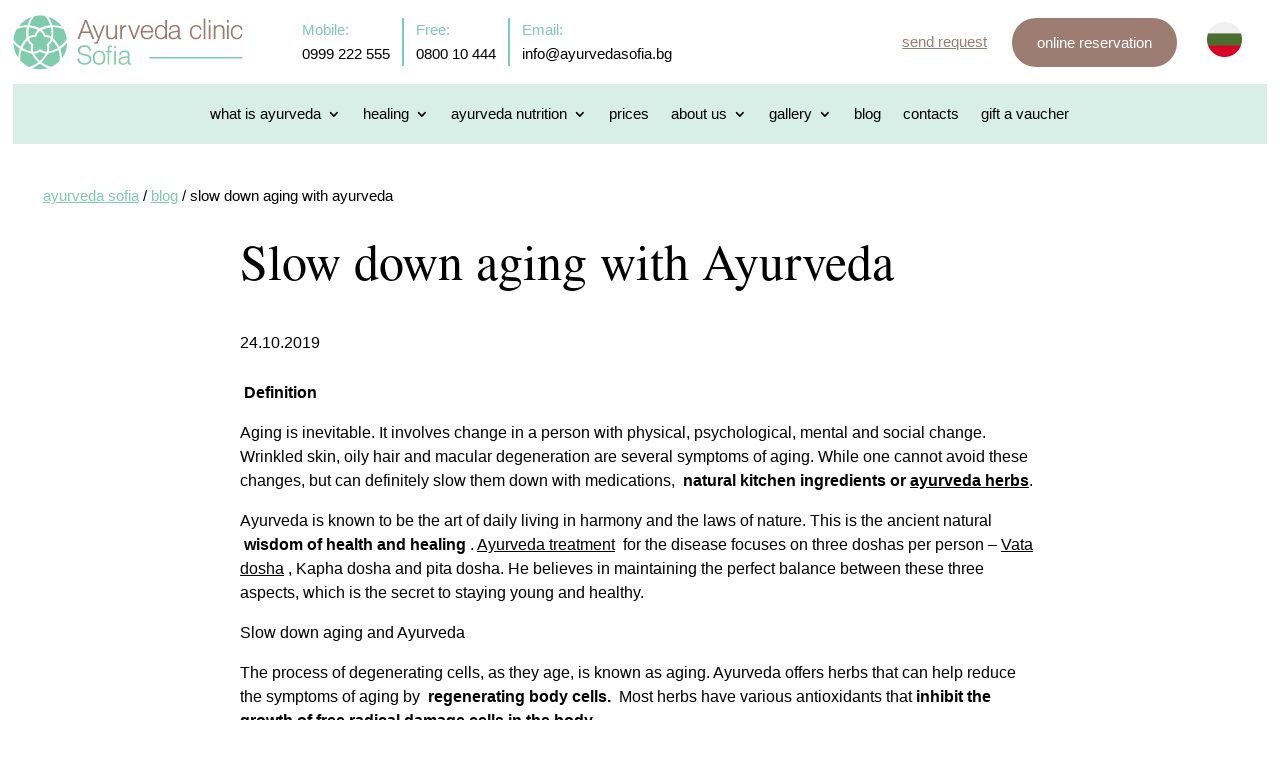

--- FILE ---
content_type: image/svg+xml
request_url: https://ayurvedasofia.bg/wp-content/themes/ayurvedasofia/assets/img/ayurvedasofia-logo-en.svg
body_size: 5460
content:
<svg width="247" height="84" viewBox="0 0 247 84" fill="none" xmlns="http://www.w3.org/2000/svg">
<g clip-path="url(#clip0_217_136)">
<path d="M76.4705 31.4783L72.8072 21.848L69.2336 31.4783H76.4705ZM71.8331 20.0751H73.8419L81.2542 38.9797H79.246L77.0019 33.0128H68.6731L66.4266 38.9797H64.4184L71.8331 20.0751Z" fill="#9B7A70"/>
<path d="M81.2072 42.2583C81.7385 42.4074 82.006 42.436 82.2705 42.436C83.925 42.436 84.4564 40.0141 84.9591 38.6841L79.7018 25.3619H81.5032L85.7864 36.6158L89.9811 25.3619H91.7831L85.5796 41.2842C84.81 43.2347 84.0427 43.8528 82.3305 43.8528C81.9168 43.8528 81.71 43.8243 81.2072 43.7351V42.2583Z" fill="#9B7A70"/>
<path d="M104.038 38.98H102.295V37.2963C100.965 38.8624 99.8729 39.3336 97.9533 39.3336C94.379 39.3336 93.2849 37.5032 93.2849 34.1358V25.3619H94.9686V34.254C94.9686 36.8536 95.9451 37.9459 98.2783 37.9459C100.789 37.9459 102.295 36.2046 102.295 33.28V25.3619H104.038V38.98Z" fill="#9B7A70"/>
<path d="M107.197 25.3619H108.88V27.637C109.974 25.8071 110.978 25.1551 112.692 25.1551C112.988 25.1551 113.106 25.1551 113.371 25.2443V26.8988C113.135 26.8388 113.017 26.8388 112.957 26.8388C109.974 26.8388 108.88 29.6458 108.88 32.2168V38.9801H107.197V25.3619Z" fill="#9B7A70"/>
<path d="M115.121 25.3619H116.98L121.117 36.8536L125.251 25.3619H127.113L121.884 38.9801H120.172L115.121 25.3619Z" fill="#9B7A70"/>
<path d="M129.561 30.9756H138.453C138.307 28.051 136.534 26.3673 134.08 26.3673C131.512 26.3673 129.975 28.0219 129.561 30.9756ZM138.247 34.7252H139.959C139.458 37.443 137.744 39.3335 133.905 39.3335C130.035 39.3335 127.791 36.7357 127.791 32.3633C127.791 27.8727 130.035 24.9796 134.052 24.9796C138.424 24.9796 140.255 27.991 140.166 32.4234H129.475C129.504 35.9661 131.483 37.9172 134.08 37.9172C136.178 37.9172 137.922 36.7357 138.247 34.7252Z" fill="#9B7A70"/>
<path d="M147.816 26.4251C145.038 26.4251 143.59 28.4356 143.59 32.1275C143.59 35.584 145.334 37.9459 147.873 37.9459C150.738 37.9459 152.304 35.9085 152.304 32.1852C152.304 29.292 151.212 26.4251 147.816 26.4251ZM152.304 38.98V37.0609C150.887 38.7131 149.675 39.3336 147.902 39.3336C144.299 39.3336 141.877 36.4405 141.877 32.1852C141.877 27.7842 144.121 24.9797 147.609 24.9797C149.646 24.9797 150.887 25.6001 152.304 27.4015V20.0754H153.987V38.98H152.304Z" fill="#9B7A70"/>
<path d="M160.336 32.6592C158.239 32.9837 157.382 33.751 157.382 35.2879C157.382 37.0007 158.414 37.9172 160.336 37.9172C161.517 37.9172 162.609 37.5635 163.468 36.8825C164.618 35.9975 164.974 35.1102 164.974 33.0129V31.9211L160.336 32.6592ZM168.252 39.0981C167.749 39.2472 167.366 39.3334 166.893 39.3334C165.563 39.3334 165.12 38.6844 164.974 37.0607C163.437 38.7444 162.167 39.3334 160.069 39.3334C157.205 39.3334 155.579 37.9457 155.579 35.2879C155.579 32.5416 157.883 31.6251 160.187 31.2715L164.974 30.5328V29.0541C164.974 27.2837 163.821 26.4249 161.488 26.4249C159.066 26.4249 158.15 27.2236 157.943 29.4101H156.231C156.437 26.4849 158.15 24.9795 161.546 24.9795C165.18 24.9795 166.686 26.1004 166.686 29.4101V36.6156C166.686 37.6497 166.835 37.9172 167.485 37.9172C167.691 37.9172 167.838 37.9172 168.252 37.7989V39.0981Z" fill="#9B7A70"/>
<path d="M188.569 34.2827C187.831 37.6501 185.883 39.3338 182.811 39.3338C179.266 39.3338 176.873 36.5292 176.873 32.3346C176.873 27.9039 179.412 24.9793 183.254 24.9793C186.207 24.9793 188.187 26.7207 188.601 29.6453H186.917C186.71 27.6086 185.409 26.4853 183.194 26.4853C180.329 26.4853 178.585 28.6712 178.585 32.2454C178.585 35.6419 180.329 37.8569 183.018 37.8569C185.262 37.8569 186.65 36.5869 186.917 34.2827H188.569Z" fill="#9B7A70"/>
<path d="M190.701 18.5706H192.385V38.98H190.701V18.5706Z" fill="#9B7A70"/>
<path d="M195.682 25.3619H197.395V38.98H195.682V25.3619ZM195.682 20.0755H197.395V22.3796H195.682V20.0755Z" fill="#9B7A70"/>
<path d="M200.647 25.3619H202.39V27.0165C203.718 25.4796 204.784 25.0083 206.732 25.0083C210.366 25.0083 211.458 26.8988 211.458 30.2062V38.9801H209.717V30.0879C209.717 27.4908 208.772 26.4252 206.407 26.4252C203.867 26.4252 202.39 28.1398 202.39 31.0335V38.9801H200.647V25.3619Z" fill="#9B7A70"/>
<path d="M213.963 25.3619H215.678V38.98H213.963V25.3619ZM213.963 20.0755H215.678V22.3796H213.963V20.0755Z" fill="#9B7A70"/>
<path d="M229.498 34.2827C228.76 37.6501 226.812 39.3338 223.741 39.3338C220.195 39.3338 217.802 36.5292 217.802 32.3346C217.802 27.9039 220.342 24.9793 224.183 24.9793C227.137 24.9793 229.116 26.7207 229.53 29.6453H227.846C227.639 27.6086 226.338 26.4853 224.123 26.4853C221.258 26.4853 219.514 28.6712 219.514 32.2454C219.514 35.6419 221.258 37.8569 223.947 37.8569C226.191 37.8569 227.579 36.5869 227.846 34.2827H229.498Z" fill="#9B7A70"/>
<path d="M66.2679 58.1971C66.4736 61.4272 68.1769 63.2185 71.4652 63.2185C74.6953 63.2185 76.5746 61.7796 76.5746 59.4012C76.5746 53.499 64.9171 57.8155 64.9171 50.5037C64.9171 47.2445 67.3543 45.3064 71.4652 45.3064C75.5179 45.3064 77.7198 47.0977 78.0722 50.8561H76.1639C76.0753 48.0082 74.167 46.892 71.4652 46.892C68.4996 46.892 66.7672 48.2132 66.7672 50.5334C66.7672 51.7078 67.3841 52.6765 68.5287 53.1175C71.9942 54.4386 78.3955 53.9394 78.3955 59.1955C78.3955 63.1008 74.8421 64.8041 71.4361 64.8041C68.4705 64.8041 66.1211 63.5412 65.0639 61.3981C64.5646 60.3705 64.4767 59.7536 64.4178 58.1971H66.2679Z" fill="#7FCBAE"/>
<path d="M86.0586 63.3945C88.9951 63.3945 90.5511 61.3976 90.5511 57.698C90.5511 54.2622 88.8186 51.9718 86.0586 51.9718C83.3277 51.9718 81.5953 54.2622 81.5953 57.698C81.5953 61.3976 83.1518 63.3945 86.0586 63.3945ZM86.0586 50.5329C89.788 50.5329 92.3423 53.4403 92.3423 57.698C92.3423 62.1613 90.0227 64.8042 86.0586 64.8042C82.1534 64.8042 79.8041 62.1613 79.8041 57.698C79.8041 53.4403 82.3881 50.5329 86.0586 50.5329Z" fill="#7FCBAE"/>
<path d="M94.6917 52.2656H92.7245V50.9147H94.6917V48.4483C94.6917 46.4514 95.6022 45.4529 97.4517 45.4529C97.7161 45.4529 98.0686 45.5118 98.6557 45.5415V47.0095C98.3033 46.9215 98.0977 46.9215 97.8629 46.9215C96.6006 46.9215 96.3653 47.2442 96.3653 48.8887V50.9147H98.6557V52.2656H96.3653V64.4514H94.6917V52.2656Z" fill="#7FCBAE"/>
<path d="M101.21 50.9151H102.913V64.4518H101.21V50.9151ZM101.21 45.6589H102.913V47.9494H101.21V45.6589Z" fill="#7FCBAE"/>
<path d="M110.254 58.1678C108.17 58.4911 107.318 59.2542 107.318 60.781C107.318 62.4843 108.345 63.3948 110.254 63.3948C111.429 63.3948 112.515 63.0424 113.367 62.3666C114.512 61.4859 114.864 60.6051 114.864 58.5202V57.4338L110.254 58.1678ZM118.124 64.5692C117.624 64.716 117.243 64.8039 116.773 64.8039C115.452 64.8039 115.011 64.1579 114.864 62.5431C113.338 64.2167 112.075 64.8039 109.99 64.8039C107.142 64.8039 105.527 63.4239 105.527 60.781C105.527 58.0501 107.817 57.1402 110.108 56.7878L114.864 56.0538V54.5853C114.864 52.8237 113.719 51.9721 111.4 51.9721C108.991 51.9721 108.082 52.7649 107.876 54.9377H106.173C106.378 52.0309 108.082 50.5332 111.458 50.5332C115.07 50.5332 116.568 51.6487 116.568 54.9377V62.1028C116.568 63.1303 116.715 63.3948 117.361 63.3948C117.566 63.3948 117.713 63.3948 118.124 63.2771V64.5692Z" fill="#7FCBAE"/>
<path d="M32.4361 34.9283C33.5653 34.9467 34.6927 35.1369 35.7964 35.4953C36.6284 35.7651 37.4462 36.1306 38.2402 36.5894C38.3721 35.3948 38.4334 34.2312 38.4274 33.0996C38.4167 31.1407 38.2069 29.2656 37.8188 27.4762C35.9889 27.6509 34.1335 28.0128 32.2602 28.5792C31.1673 28.9102 30.066 29.3114 28.9582 29.7869C29.6393 30.3812 30.2443 31.0462 30.7631 31.7493C31.5066 32.7578 32.076 33.8514 32.4361 34.9283Z" fill="#7FCBAE"/>
<path d="M14.7492 50.4252C15.7875 50.786 16.8709 51.0992 17.9995 51.3619C17.8075 50.4585 17.7368 49.5534 17.7588 48.6631C17.7873 47.4947 17.9763 46.3559 18.2539 45.2826C17.3196 44.5831 16.4733 43.7142 15.7524 42.7223C15.2252 41.9966 14.7623 41.2009 14.3789 40.3534C13.6515 41.1682 12.9858 41.9972 12.3796 42.8394C11.1851 44.4993 10.2157 46.2163 9.45383 47.9749C11.0829 48.94 12.8462 49.7637 14.7492 50.4252Z" fill="#7FCBAE"/>
<path d="M20.2452 51.6939C21.2983 51.6451 22.33 51.4466 23.2934 51.1245C24.4523 50.737 25.5161 50.1682 26.4023 49.4634C26.7892 49.0426 27.4435 49.0111 27.869 49.3944C28.6535 50.0963 29.7352 50.7311 30.9732 51.1471C31.8575 51.4442 32.8143 51.6261 33.7902 51.6356C34.0915 50.5884 34.2532 49.5436 34.2645 48.5345C34.2775 47.3756 34.0939 46.2559 33.6993 45.2247C33.4895 44.7677 33.6357 44.2132 34.0666 43.9238C35.002 43.2926 35.8774 42.4421 36.5894 41.411C37.1225 40.6396 37.5635 39.7689 37.8684 38.8156C36.9936 38.2296 36.0837 37.7839 35.1571 37.4832C34.082 37.1343 32.9831 36.9798 31.8896 37.0244C31.3321 37.1504 30.7764 36.8033 30.6457 36.2464C30.3961 35.1796 29.8558 34.0391 29.082 32.9902C28.4919 32.1896 27.7686 31.4503 26.9383 30.8447C26.1182 31.4901 25.4211 32.2122 24.8529 32.9955C24.1968 33.9012 23.716 34.8854 23.4218 35.9267C23.3956 36.4705 22.9517 36.9085 22.399 36.9198C21.104 36.9441 19.7073 37.1105 18.3879 37.5408C17.5398 37.8172 16.7173 38.2035 15.9673 38.733C16.3387 39.7303 16.8421 40.6634 17.4465 41.4948C18.149 42.4612 18.9828 43.2795 19.8987 43.8893C20.3628 44.1033 20.6107 44.6322 20.4579 45.1362C20.1174 46.2577 19.8731 47.4712 19.8428 48.7098C19.819 49.6958 19.932 50.7019 20.2452 51.6939Z" fill="#7FCBAE"/>
<path d="M10.548 41.4778C11.4187 40.2677 12.3975 39.0886 13.4893 37.9469C13.2789 36.2507 13.1945 34.6081 13.2266 33.0206C13.2676 30.9922 13.497 29.0441 13.8952 27.1779C10.425 27.1143 7.05939 27.7503 3.859 28.952C1.93877 32.2742 0.812544 35.8728 0.426834 39.5106C2.35063 42.2729 4.71185 44.7108 7.53663 46.6875C8.33479 44.9069 9.33324 43.1656 10.548 41.4778Z" fill="#7FCBAE"/>
<path d="M39.7918 27.2163C40.1639 29.0433 40.3654 30.9528 40.3755 32.9437C40.3838 34.5716 40.2661 36.247 40.0123 37.9693C41.3585 39.3588 42.5364 40.7893 43.5545 42.2519C44.6105 43.7704 45.499 45.3257 46.2312 46.9084C49.3294 44.7772 51.8321 42.0576 53.7838 38.9315C53.3428 35.5231 52.2534 32.2044 50.5466 29.1728C47.1358 27.8564 43.5265 27.1498 39.7918 27.2163Z" fill="#7FCBAE"/>
<path d="M17.7369 35.56C19.0159 35.1434 20.3264 34.9377 21.5667 34.8617C21.9334 33.7604 22.4671 32.7227 23.16 31.7665C23.6581 31.0794 24.2405 30.4322 24.9032 29.8314C23.831 29.35 22.7672 28.9429 21.7117 28.6059C19.8384 28.008 17.9812 27.6277 16.1495 27.444C15.7353 29.2775 15.4975 31.1965 15.4565 33.1982C15.4345 34.2834 15.469 35.39 15.5641 36.5168C16.2612 36.1163 16.9922 35.8025 17.7369 35.56Z" fill="#7FCBAE"/>
<path d="M49.0528 58.2585C49.0588 58.2508 49.0647 58.243 49.0706 58.2353C52.5242 53.4499 54.1687 47.912 54.1479 42.4301C52.233 44.9714 49.9265 47.2018 47.1962 49.0145C48.3349 52.0348 48.928 55.1383 49.0528 58.2585Z" fill="#7FCBAE"/>
<path d="M26.9248 60.9505C28.246 59.7642 29.4845 58.4241 30.6238 56.9204C31.3899 55.9101 32.1114 54.8273 32.7842 53.6689C31.9248 53.5804 31.0904 53.3908 30.3053 53.1275C29.1244 52.7305 28.0475 52.1588 27.1613 51.5044C26.2122 52.1677 25.1228 52.7115 23.952 53.1031C23.0588 53.4015 22.1198 53.6107 21.1599 53.7165C21.7715 54.794 22.4235 55.8007 23.1129 56.7398C24.2771 58.3242 25.5537 59.7238 26.9248 60.9505Z" fill="#7FCBAE"/>
<path d="M14.5573 25.2424C15.3983 22.3409 16.6624 19.6588 18.2653 17.2013C13.4888 18.898 9.14906 21.9617 5.87437 26.2854C8.6748 25.508 11.5792 25.1336 14.5573 25.2424Z" fill="#7FCBAE"/>
<path d="M16.1156 66.952C19.4045 65.972 22.5092 64.4458 25.3013 62.3003C23.9142 61.0297 22.618 59.5902 21.4293 57.9725C20.4576 56.649 19.5608 55.2125 18.749 53.659C17.1128 53.3368 15.5504 52.9131 14.0604 52.3955C12.1396 51.7274 10.3507 50.9055 8.69079 49.9492C7.52534 53.3648 7.10159 56.9087 7.29474 60.4686C8.55232 61.8659 9.97154 63.1543 11.5572 64.299C13.0144 65.3503 14.5418 66.2311 16.1156 66.952Z" fill="#7FCBAE"/>
<path d="M5.17673 57.79C5.27598 54.7507 5.82037 51.7387 6.87528 48.8152C4.40234 47.1452 2.25508 45.1513 0.413887 42.9119C0.497091 48.1787 2.12551 53.376 5.17673 57.79Z" fill="#7FCBAE"/>
<path d="M26.9311 63.6845C24.536 65.5863 21.9198 67.0501 19.1569 68.1228C24.4213 69.7934 30.0251 69.7762 35.1939 68.1876C32.2407 67.1511 29.4569 65.6695 26.9311 63.6845Z" fill="#7FCBAE"/>
<path d="M28.4147 62.1549C31.3762 64.402 34.7085 65.9294 38.256 66.8298C41.4248 65.3934 44.3453 63.3257 46.8177 60.6596C46.971 57.0617 46.4872 53.4654 45.2356 49.9851C43.6434 50.8766 41.9247 51.6373 40.0746 52.2513C38.4889 52.7772 36.8165 53.1938 35.055 53.4898C34.17 55.1414 33.1965 56.6581 32.1452 58.0441C30.9905 59.5679 29.7418 60.9354 28.4147 62.1549Z" fill="#7FCBAE"/>
<path d="M39.5566 50.4141C41.3669 49.8139 43.0423 49.0609 44.5875 48.173C43.885 46.6117 43.0203 45.0784 41.9808 43.5842C41.2367 42.5157 40.4059 41.4685 39.4841 40.4463C39.1578 41.2201 38.7585 41.9398 38.3038 42.5983C37.6073 43.6068 36.7794 44.4739 35.8873 45.1764C36.2112 46.2515 36.3616 47.389 36.3485 48.5551C36.3378 49.4787 36.2255 50.4171 36.0163 51.3537C37.2542 51.1011 38.434 50.7867 39.5566 50.4141Z" fill="#7FCBAE"/>
<path d="M35.4508 16.9117C37.2017 19.4471 38.5609 22.2374 39.4268 25.2791C42.6724 25.1674 45.8288 25.6006 48.8556 26.4856C47.2534 24.3294 45.301 22.3777 43.007 20.7219C40.6404 19.0144 38.0878 17.7539 35.4508 16.9117Z" fill="#7FCBAE"/>
<path d="M16.5525 25.2616C18.4133 25.4726 20.299 25.8719 22.2026 26.4793C23.7056 26.9589 25.2128 27.5651 26.72 28.3051C28.3235 27.542 29.924 26.9239 31.5149 26.4425C33.4126 25.8684 35.2924 25.4892 37.1473 25.2901C36.0924 21.8199 34.3403 18.7039 32.0665 15.9528C28.5006 15.2902 24.8544 15.3639 21.3527 16.1347C19.2376 18.8489 17.5883 21.8966 16.5525 25.2616Z" fill="#7FCBAE"/>
<path d="M229.498 58.4358H136.353V57.0932H229.498V58.4358Z" fill="#7FCBAE"/>
</g>
<defs>
<clipPath id="clip0_217_136">
<rect width="230" height="54.677" fill="white" transform="translate(0 15)"/>
</clipPath>
</defs>
</svg>
